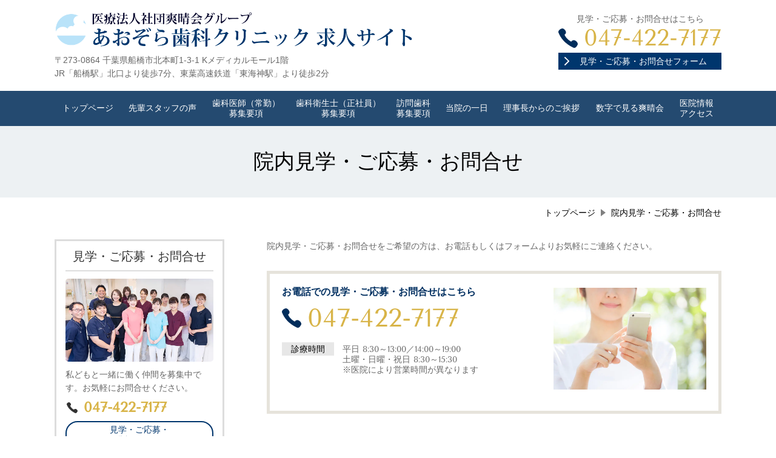

--- FILE ---
content_type: text/html; charset=utf-8
request_url: https://recruit-souseikai.com/entry
body_size: 65669
content:
<!DOCTYPE html> <?ra-page image-convert="no" g="SP" ?> <html lang="ja" prefix="og: http://ogp.me/ns#" class=""> <head> <meta charset="UTF-8"/> <meta name="description" content="あおぞら歯科クリニックの院内見学・ご応募・お問合せはこちらからどうぞ。"/> <meta property="og:site_name" content="医療法人社団爽晴会　求人サイト（千葉県）"/> <meta property="og:type" content="article"/> <meta property="og:url" content="https://recruit-souseikai.com/entry"/> <link rel="canonical" href="https://recruit-souseikai.com/entry"/> <meta name="disparea" content="vga"/> <meta name="format-detection" content="telephone=no"/> <meta name="SKYPE_TOOLBAR" content="SKYPE_TOOLBAR_PARSER_COMPATIBLE"/> <title>院内見学・ご応募・お問合せ - あおぞら歯科クリニック（千葉県）</title> <link rel="stylesheet" type="text/css" href="/_master/acre/themes/031A-L25/pc/theme.css?1717564830"/> <link rel="stylesheet" type="text/css" href="/_custom-pc.css?1717564830"/> <style>
.mod-sp-backto a{
width: 13vw;
height: 13vw;
bottom: 1vw;
}
.mod-sp-head-bar-name {
background: url(/_p/acre/27482/images/pc/80366e40.png) no-repeat center center;
background-size: 75vw !important;
}
.mod-sp-head-bar .mod-sp-head-bar-inner .mod-sp-head-bar-tel,
.mod-sp-head-bar-name p {
display: none;
}
</style> <script src="https://cdnjs.cloudflare.com/ajax/libs/jquery/3.6.0/jquery.min.js"></script><script>
$(window).on('load', function() {
$('.mod-sp-head-bar-name').click(function() {
location.href = '/';
});
});
</script> <script async src="https://www.googletagmanager.com/gtag/js?id=G-RXVK7BXM4N"></script> <script>
  window.dataLayer = window.dataLayer || [];
  function gtag(){dataLayer.push(arguments);}
  gtag('js', new Date());

  gtag('config', 'G-RXVK7BXM4N');
</script> <noscript> <link rel="stylesheet" href="/cms_v2/_master/acre/common/css/noscript.css"> </noscript> </head> <body class="mod-body"> <div class="area-all"> <a id="top"></a> <header class="area-header" data-cms-parts-group=""> <div class="area-header-inner"> </div> <div class="area-header-inner2"> <div> <div class="t0-b-headerCombiCustom-9-bPlacer"> <header class="t0-b-headerCombiCustom-9"><span><span><span></span></span></span> <div class="t0-b-headerCombiCustom-9__bd"><div><span><span><span></span></span></span> <div class="t0-b-headerCombiCustom-9__col1"><span><span><span></span></span></span> <div class="ex-topSpacingTweak-up-1s"> <div class="t0-b-headerUnit-siteName2-bPlacer"> <div class="t0-b-headerUnit-siteName2 t0-b-headerUnit-siteName2--width-m"> <div class="t0-b-headerUnit-siteName2__bd"> <a href="/" target=""> <img src="/_p/acre/27482/images/pc/80366e40.png" alt="千葉県の歯科医師・歯科衛生士・歯科助手・受付求人サイト｜あおぞら歯科クリニック"> </a> </div> </div></div> </div> <div class="ex-topSpacingTweak-up-3s"> <div class="t0-b-headerUnit-text-bPlacer"> <div class="t0-b-headerUnit-text"> <p>〒273-0864 千葉県船橋市北本町1-3-1 Kメディカルモール1階<br/> JR「船橋駅」北口より徒歩7分、東葉高速鉄道「東海神駅」より徒歩2分</p> </div> </div> </div> </div> <div class="t0-b-headerCombiCustom-9__col3"><span><span><span></span></span></span> <div class="ex-topSpacingTweak-up-2s"> <div class="t0-b-headerUnit-text-bPlacer"> <div class="t0-b-headerUnit-text"> <p style="text-align:center">見学・ご応募・お問合せはこちら</p> </div> </div> </div> <div class="ex-topSpacingTweak-up-2s"> <div class="t0-b-headerUnit-contact-tel-bPlacer"><div class="t0-b-headerUnit-contact-tel t0-b-headerUnit-contact-tel--size-3"> <div class="t0-b-headerUnit-contact-tel__bd"><span class="t0-b-headerUnit-contact-tel__tel"></span><span class="">047-422-7177</span> </div><span></span> </div></div> </div> <div class="ex-topSpacingTweak-up-3s"> <div class="t0-b-headerUnit-contact-navB5-bPlacer"> <div class="t0-b-headerUnit-contact-navB5"> <a href="/entry" target=""> <div class="t0-b-headerUnit-contact-navB5__inner"> <span><span><span></span></span></span> <div>見学・ご応募・お問合せフォーム</div> </div> </a> </div> </div> </div> </div> </div></div> </header> </div> </div> <div> <div class="t0-b-headerMenu13-bPlacer"> <div class="t0-b-headerMenu13 t0-b-headerMenu13--fixDisplay"> <span><span><span></span></span></span> <input type="checkbox" id="t0-b-headerMenu13__panel" class="on-off"> <label for="t0-b-headerMenu13__panel">MENU</label> <div> <span><span><span></span></span></span> <ul> <li class="t0-b-headerMenu__item "> <span><span><span><span></span></span></span></span> <a href="/" target=""> <div> <span>トップページ</span> </div> </a> </li> <li class="t0-b-headerMenu__item "> <span><span><span><span></span></span></span></span> <a href="/voice" target=""> <div> <span>先輩スタッフの声</span> </div> </a> </li> <li class="t0-b-headerMenu__item "> <span><span><span><span></span></span></span></span> <a href="/dr_full" target=""> <div> <span>歯科医師（常勤）<br>募集要項 </span> </div> </a> </li> <li class="t0-b-headerMenu__item "> <span><span><span><span></span></span></span></span> <a href="/dh_full" target=""> <div> <span>歯科衛生士（正社員）<br>募集要項</span> </div> </a> </li> <li class="t0-b-headerMenu__item "> <span><span><span><span></span></span></span></span> <a href="/requirements" target=""> <div> <span>訪問歯科<br>募集要項</span> </div> </a> </li> <li class="t0-b-headerMenu__item "> <span><span><span><span></span></span></span></span> <a href="/work_flow" target=""> <div> <span>当院の一日</span> </div> </a> </li> <li class="t0-b-headerMenu__item "> <span><span><span><span></span></span></span></span> <a href="/author" target=""> <div> <span>理事長からのご挨拶</span> </div> </a> </li> <li class="t0-b-headerMenu__item "> <span><span><span><span></span></span></span></span> <a href="/data" target=""> <div> <span>数字で見る爽晴会</span> </div> </a> </li> <li class="t0-b-headerMenu__item "> <span><span><span><span></span></span></span></span> <a href="/access" target=""> <div> <span>医院情報<br>アクセス</span> </div> </a> </li> </ul> </div> </div> </div> </div> </div> <div class="area-header-inner3"> <div> <div class="t0-b-lv1H-pageH5-bPlacer"> <div class="t0-b-lv1H-pageH5"><div><span><span><span></span></span></span> <h1 class="t0-b-lv1H-pageH5__main t0-b-lv1H-pageH5--align-c">院内見学・ご応募・お問合せ</h1> </div></div> </div> </div> </div> <div class="area-header-inner4"> <div class="mod-part-topicpath"> <div class="b-breadcrumbs-bPlacer"> <div class="b-breadcrumbs b-breadcrumbs--inHeader b-breadcrumbs--align-"><div><div itemscope itemtype="http://schema.org/BreadcrumbList"> <span class="b-breadcrumbs__item" itemprop="itemListElement" itemscope itemtype="http://schema.org/ListItem"><a href="https://recruit-souseikai.com/" itemprop="item"><span itemprop="name">トップページ</span></a><meta itemprop="position" content="1"/></span><span class="b-breadcrumbs__item" itemprop="itemListElement" itemscope itemtype="http://schema.org/ListItem"><a href="https://recruit-souseikai.com/entry" itemprop="item"><em><span itemprop="name">院内見学・ご応募・お問合せ</span></em></a><meta itemprop="position" content="2"/></span> </div></div></div> </div> </div> </div> <div class="area-header-inner5"> </div> </header> <div class="area-container"> <div class="area-main" data-cms-parts-group=""> <div class="area-main-inner"> </div> <div class="area-main-inner2"> <div class="ex-leftSpacingTweak-"> <div class="t0-b-wysiwyg-bPlacer"> <div class="t0-b-wysiwyg" data-height-part=""> <p>院内見学・ご応募・お問合せをご希望の方は、お電話もしくはフォームよりお気軽にご連絡ください。</p> </div> </div> </div> <div class="t0-b-frameOuter9-bPlacer"> <div class="t0-b-frameOuter9"> <div class="t0-b-frameOuter9__frame"> <span><span><span></span></span></span> <div class="t0-b-frameOuter9__tp"></div> <div class="t0-b-frameOuter9__bd"> <span><span><span></span></span></span> <div class="t0-b-frame1col t0-b-mediaCols t0-b-mediaCols--colW-m t0-b-mediaCols--imgR ex-imageFloat ex-spLayout__vertical"> <div class="t0-b-frameOuter9__row t0-b-frame1col__row t0-b-frame1col__colBasis" data-switchable-key="contents.4.switchable"> <div class="t0-b-mediaCols__div"> <div class="t0-b-mediaCols__img"><div> <div class="t0-b-media-bPlacer"> <div class="t0-b-media" data-height-part=""> <div class="t0-b-media__media"> <span></span> <img src="/_p/acre/27482/images/pc/4a061657.jpg"> </div> </div> </div> </div> </div> <div class="t0-b-mediaCols__col"><div> <div class="t0-b-lv5H-subH-bPlacer"> <div class="t0-b-lv5H-subH t0-b-lv5H-subH--align-l t0-b-lv5H-subH--size-2" data-height-part=""> <h5>お電話での見学・ご応募・お問合せはこちら</h5> </div> </div> </div> <div class="ex-topSpacingTweak-up-1s"> <div class="t0-b-iconText-tel-bPlacer"> <div class="t0-b-iconText-tel t0-b-iconText-tel--size-4 t0-b-iconText-tel--align-" data-height-part=""> <div class="t0-b-iconText-tel__wrap"> <div> <div class="t0-b-iconText-tel__bd"><span class="t0-b-iconText-tel__icon t0-b-iconText-tel__tel"></span><span>047-422-7177</span> </div><span></span> </div> </div> </div> </div> </div> <div class="ex-topSpacingTweak-up-2s"> <div class="t0-b-labeledList2-bPlacer"> <div class="t0-b-labeledList2" data-height-part=""> <table><tr><th><span><span><span></span></span></span> <div>診療時間</div> </th> <td> <div><div>平日 8:30～13:00／14:00～19:00<br/>土曜・日曜・祝日 8:30～15:30</div> <div>※医院により営業時間が異なります</div> </div> </td></tr></table> </div> </div> </div> </div> </div> </div> </div> </div> </div> </div> </div> <div class="t0-b-frameOuter0-bPlacer"> <div class="t0-b-frameOuter0"> <div class="t0-b-frameOuter0__frame"> <span><span><span></span></span></span> <div class="t0-b-frameOuter0__hd t0-b-frameOuter0__hd--align- t0-b-frameOuter0__hd--size-2" data-switchable-key="contents.1.switchable"> <span><span><span></span></span></span> <div class="t0-b-frameOuter0__hd-inner"> <div class="t0-b-frameOuter0__hd-h"> <h2>見学・ご応募・お問合せフォーム</h2> </div> </div> </div> <div class="t0-b-frameOuter0__bd"> <span><span><span></span></span></span> <div class="t0-b-frame1col t0-b-mediaCols t0-b-mediaCols--colW-m t0-b-mediaCols--imgR ex-imageFloat ex-spLayout__vertical"> <div class="t0-b-frameOuter0__row t0-b-frame1col__row t0-b-frame1col__colBasis" data-switchable-key="contents.4.switchable"> <div class="t0-b-frame1col__head"><div class="ex-leftSpacingTweak-"> <div class="t0-b-wysiwyg-bPlacer"> <div class="t0-b-wysiwyg" data-height-part=""> <p>以下のフォームに必要事項をご記入の上、「送信する」ボタンをクリックしてください。</p> </div> </div> </div> </div> <div class="t0-b-mediaCols__div"> <div class="t0-b-mediaCols__col"><div> <form action="/_form/forms/102772/form_records" method="POST" data-confirm-preview="false"> <div class="ex-topSpacingTweak-"> <div class="t0-b-formTable-bPlacer"> <input type="hidden" name="form_record[order]" value="1,15,18,3,16,4,17,9,8,11,14"> <div class="t0-b-formTable"> <table> <colgroup> <col/> </colgroup> <tr> <th> <div> <input type="hidden" value="内容" name="form_record[102772_1_label]"> <label for="form_record[102772_1]">内容</label> <span class="t0-b-formTable__requiredLabel"><span>必須</span></span> </div> </th> <td> <div class="t0-b-formTable__radioList"> <ul> <li> <input type="radio" value="求人応募" name="form_record[102772_1]" id="form_record[102772_1_1]"> <label for="form_record[102772_1_1]">求人応募</label> </li> <li> <input type="radio" value="見学希望" name="form_record[102772_1]" id="form_record[102772_1_2]"> <label for="form_record[102772_1_2]">見学希望</label> </li> <li> <input type="radio" value="お問合せ" name="form_record[102772_1]" id="form_record[102772_1_3]"> <label for="form_record[102772_1_3]">お問合せ</label> </li> </ul> </div> </td> </tr> <tr> <th> <div> <input type="hidden" value="希望職種" name="form_record[102772_15_label]"> <label for="form_record[102772_15]">希望職種</label> <span class="t0-b-formTable__requiredLabel"><span>必須</span></span> </div> </th> <td> <div class="t0-b-formTable__radioList t0-b-formTable__radioList--align-vertical"> <ul> <li> <input type="radio" value="歯科医師" name="form_record[102772_15]" id="form_record[102772_15_1]"> <label for="form_record[102772_15_1]">歯科医師</label> </li> <li> <input type="radio" value="歯科衛生士" name="form_record[102772_15]" id="form_record[102772_15_2]"> <label for="form_record[102772_15_2]">歯科衛生士</label> </li> <li> <input type="radio" value="歯科助手・受付" name="form_record[102772_15]" id="form_record[102772_15_3]"> <label for="form_record[102772_15_3]">歯科助手・受付</label> </li> <li> <input type="radio" value="訪問歯科医師" name="form_record[102772_15]" id="form_record[102772_15_4]"> <label for="form_record[102772_15_4]">訪問歯科医師</label> </li> <li> <input type="radio" value="訪問歯科衛生士" name="form_record[102772_15]" id="form_record[102772_15_5]"> <label for="form_record[102772_15_5]">訪問歯科衛生士</label> </li> </ul> </div> </td> </tr> <tr> <th> <div> <input type="hidden" value="希望医院" name="form_record[102772_18_label]"> <label for="form_record[102772_18]">希望医院</label> <span class="t0-b-formTable__requiredLabel"><span>必須</span></span> </div> </th> <td> <div class="t0-b-formTable__radioList t0-b-formTable__radioList--align-vertical"> <ul> <li> <input type="radio" value="あおぞら歯科クリニック 船橋本院" name="form_record[102772_18]" id="form_record[102772_18_1]"> <label for="form_record[102772_18_1]">あおぞら歯科クリニック 船橋本院</label> </li> <li> <input type="radio" value="あおぞら歯科クリニック 鎌ヶ谷院" name="form_record[102772_18]" id="form_record[102772_18_2]"> <label for="form_record[102772_18_2]">あおぞら歯科クリニック 鎌ヶ谷院</label> </li> <li> <input type="radio" value="あおぞら歯科クリニック 新船橋院（新館）" name="form_record[102772_18]" id="form_record[102772_18_3]"> <label for="form_record[102772_18_3]">あおぞら歯科クリニック 新船橋院（新館）</label> </li> <li> <input type="radio" value="なないろ歯科クリニック" name="form_record[102772_18]" id="form_record[102772_18_4]"> <label for="form_record[102772_18_4]">なないろ歯科クリニック</label> </li> <li> <input type="radio" value="あおぞら歯科クリニック 下総中山院" name="form_record[102772_18]" id="form_record[102772_18_5]"> <label for="form_record[102772_18_5]">あおぞら歯科クリニック 下総中山院</label> </li> </ul> </div> </td> </tr> <tr> <th> <div> <input type="hidden" value="お名前" name="form_record[102772_3_label]"> <label for="form_record[102772_3]">お名前</label> <span class="t0-b-formTable__requiredLabel"><span>必須</span></span> </div> </th> <td> <input type="text" class="t0-b-formTable__textInput" id="form_record[102772_3]" name="form_record[102772_3]"> <p class="t0-b-formTable__td-caption">（例：山田太郎）</p> </td> </tr> <tr> <th> <div> <input type="hidden" value="性別" name="form_record[102772_16_label]"> <label for="form_record[102772_16]">性別</label> <span class="t0-b-formTable__requiredLabel"><span>必須</span></span> </div> </th> <td> <div class="t0-b-formTable__radioList"> <ul> <li> <input type="radio" value="男性" name="form_record[102772_16]" id="form_record[102772_16_1]"> <label for="form_record[102772_16_1]">男性</label> </li> <li> <input type="radio" value="女性" name="form_record[102772_16]" id="form_record[102772_16_2]"> <label for="form_record[102772_16_2]">女性</label> </li> </ul> </div> </td> </tr> <tr> <th> <div> <input type="hidden" value="年齢" name="form_record[102772_4_label]"> <label for="form_record[102772_4]">年齢</label> <span class="t0-b-formTable__requiredLabel"><span>必須</span></span> </div> </th> <td> <input type="text" class="t0-b-formTable__textInput" id="form_record[102772_4]" name="form_record[102772_4]"> <p class="t0-b-formTable__td-caption">（例：26歳）</p> </td> </tr> <tr> <th> <div> <input type="hidden" value="ご希望の連絡方法" name="form_record[102772_17_label]"> <label for="form_record[102772_17]">ご希望の連絡方法</label> <span class="t0-b-formTable__notRequiredLabel"><span>任意</span></span> </div> </th> <td> <div class="t0-b-formTable__radioList"> <ul> <li> <input type="radio" value="お電話" name="form_record[102772_17]" id="form_record[102772_17_1]"> <label for="form_record[102772_17_1]">お電話</label> </li> <li> <input type="radio" value="メール" name="form_record[102772_17]" id="form_record[102772_17_2]"> <label for="form_record[102772_17_2]">メール</label> </li> </ul> </div> </td> </tr> <tr> <th> <div> <input type="hidden" value="メールアドレス" name="form_record[102772_9_label]"> <label for="form_record[102772_9]">メールアドレス</label> <span class="t0-b-formTable__requiredLabel"><span>必須</span></span> </div> </th> <td> <input type="text" class="t0-b-formTable__email" id="form_record[102772_9]" name="form_record[102772_9]"> <p class="t0-b-formTable__td-caption">（例：example@example.com）</p> </td> </tr> <tr> <th> <div> <input type="hidden" value="電話番号" name="form_record[102772_8_label]"> <label for="form_record[102772_8]">電話番号</label> <span class="t0-b-formTable__requiredLabel"><span>必須</span></span> </div> </th> <td> <input type="text" class="t0-b-formTable__textInput" id="form_record[102772_8]" name="form_record[102772_8]"> <p class="t0-b-formTable__td-caption">（例：03-0000-0000）</p> </td> </tr> <tr> <th> <div> <input type="hidden" value="ご住所" name="form_record[102772_11_label]"> <label for="form_record[102772_11]">ご住所</label> <span class="t0-b-formTable__notRequiredLabel"><span>任意</span></span> </div> </th> <td> <input type="text" class="t0-b-formTable__textInput" id="form_record[102772_11]" name="form_record[102772_11]"> <p class="t0-b-formTable__td-caption">（例：○○県○○市○○町1-2-3）</p> </td> </tr> <tr> <th> <div> <input type="hidden" value="その他ご希望等ありましたらご自由にご記入ください" name="form_record[102772_14_label]"> <label for="form_record[102772_14]">その他ご希望等ありましたらご自由にご記入ください</label> <span class="t0-b-formTable__notRequiredLabel"><span>任意</span></span> </div> </th> <td> <textarea class="t0-b-formTable__textarea" id="form_record[102772_14]" name="form_record[102772_14]"></textarea> </td> </tr> </table> <div class="t0-b-formTable__buttons mod-form-submit-button"> <div class="t0-b-formTable__button-confirm"> <input type="submit" value="送信内容を確認する"> </div> <p>テキストを入力してください</p> </div> <div class="t0-b-formTable__buttons mod-form-confirm-button"> <div class="t0-b-formTable__button-edit"> <input class="mod-form-edit" type="button" value="編集する"> </div> <div class="t0-b-formTable__button-send"> <input type="submit" value="送信する"> </div> <p>※次の画面が出るまで、４〜５秒かかりますので、<br>続けて２回押さないようにお願いいたします。</p> </div> </div> </div> </div> </form> </div> </div> </div> </div> <div class="t0-b-frameOuter0__row t0-b-frame1col__row t0-b-frame1col__colBasis" data-switchable-key="contents.8.switchable"> <div class="t0-b-mediaCols__div"> <div class="t0-b-mediaCols__col"></div> </div> </div> </div> </div> </div> </div> </div> </div> <div class="area-main-inner3"> <div class="ex-topSpacingTweak-down-6s" data-part-type="fullWidth"> <div> <div class="t0-b-fullWidthFrame10"> <span><span><span></span></span></span> <div class="t0-b-fullWidthFrame10__hd outerHtml"><div class="ex-leftSpacingTweak-"> <div class="t0-b-lv2H7-bPlacer"> <div class="t0-b-lv2H7 t0-b-lv2H7--align- t0-b-lv2H7--size-1" data-height-part=""> <span><span><span></span></span></span> <div> <div class="t0-b-lv2H7__iconPlacer"> <span class="t0-b-lv2H7__icon"></span> </div> <h2>医療法人社団爽晴会について</h2> </div> </div> </div> </div> </div> <div class="t0-b-fullWidthFrame10__bd"> <span><span><span></span></span></span> <div class="t0-b-grid3Cols t0-b-grid3Cols--colSpacing-m"> <div> <div class="t0-b-grid3Cols__bd t0-b-mediaCols t0-b-mediaCols--colW-m t0-b-mediaCols--imgR ex-imageFloat ex-spLayout__vertical" data-auto-height> <div class="t0-b-grid3Cols__box" data-height-group="1"> <div> <div class="t0-b-grid3Cols__box-row t0-b-mediaCols__div"> <div class="t0-b-mediaCols__col outerHtml"><div> <div class="t0-b-lv4H-bPlacer"> <div class="t0-b-lv4H t0-b-lv4H--align- t0-b-lv4H--size-2" data-height-part=""><span><span><span></span></span></span> <div class="t0-b-lv4H__box"> <a href="/author" target=""> <div class="t0-b-lv4H__bd"><span><span><span></span></span></span> <h4>理事長プロフィール</h4> </div> </a> </div> </div> </div> </div> <div class="ex-topSpacingTweak-up-1s"> <div class="t0-b-media-bPlacer"> <div class="t0-b-media" data-height-part=""> <div class="t0-b-media__media"> <span></span> <a href="/author"> <img src="/_p/acre/27482/images/pc/c56f67b5.jpg"> </a> </div> </div> </div> </div> <div class="ex-leftSpacingTweak-"> <div class="t0-b-wysiwyg-bPlacer"> <div class="t0-b-wysiwyg" data-height-part=""> <p>理事長の経歴やプロフィールのほか、診療理念やスタッフへの思いなど、求職者の方に向けたメッセージをお伝えします。</p> </div> </div> </div> <div> <div class="t0-b-navItem-bPlacer"> <div class="t0-b-navItem t0-b-navItem--size-3 t0-b-navItem--width- t0-b-navItem--align-c" data-height-part=""> <a href="/author" target=""> <div class="t0-b-navItem__inner"> <span></span> <div>詳細はこちら</div> </div> </a> </div> </div> </div> </div> </div> </div> </div> <div class="t0-b-grid3Cols__box" data-height-group="1"> <div> <div class="t0-b-grid3Cols__box-row t0-b-mediaCols__div"> <div class="t0-b-mediaCols__col outerHtml"><div> <div class="t0-b-lv4H-bPlacer"> <div class="t0-b-lv4H t0-b-lv4H--align- t0-b-lv4H--size-2" data-height-part=""><span><span><span></span></span></span> <div class="t0-b-lv4H__box"> <a href="/work_flow" target=""> <div class="t0-b-lv4H__bd"><span><span><span></span></span></span> <h4>当院の一日</h4> </div> </a> </div> </div> </div> </div> <div class="ex-topSpacingTweak-up-1s"> <div class="t0-b-media-bPlacer"> <div class="t0-b-media" data-height-part=""> <div class="t0-b-media__media"> <span></span> <a href="/work_flow"> <img src="/_p/acre/27482/images/pc/c79fe26e.jpg"> </a> </div> </div> </div> </div> <div class="ex-leftSpacingTweak-"> <div class="t0-b-wysiwyg-bPlacer"> <div class="t0-b-wysiwyg" data-height-part=""> <p>当グループのクリニックでの、1日の一般的なスケジュールをご紹介します。実際に働く自分の姿をイメージしてみてください。</p> </div> </div> </div> <div> <div class="t0-b-navItem-bPlacer"> <div class="t0-b-navItem t0-b-navItem--size-3 t0-b-navItem--width- t0-b-navItem--align-c" data-height-part=""> <a href="/work_flow" target=""> <div class="t0-b-navItem__inner"> <span></span> <div>詳細はこちら</div> </div> </a> </div> </div> </div> </div> </div> </div> </div> <div class="t0-b-grid3Cols__box" data-height-group="1"> <div> <div class="t0-b-grid3Cols__box-row t0-b-mediaCols__div"> <div class="t0-b-mediaCols__col outerHtml"><div> <div class="t0-b-lv4H-bPlacer"> <div class="t0-b-lv4H t0-b-lv4H--align- t0-b-lv4H--size-2" data-height-part=""><span><span><span></span></span></span> <div class="t0-b-lv4H__box"> <a href="/voice" target=""> <div class="t0-b-lv4H__bd"><span><span><span></span></span></span> <h4>先輩スタッフの声</h4> </div> </a> </div> </div> </div> </div> <div class="ex-topSpacingTweak-up-1s"> <div class="t0-b-media-bPlacer"> <div class="t0-b-media" data-height-part=""> <div class="t0-b-media__media"> <span></span> <a href="/voice"> <img src="/_p/acre/27482/images/pc/f773ae00.jpg"> </a> </div> </div> </div> </div> <div class="ex-leftSpacingTweak-"> <div class="t0-b-wysiwyg-bPlacer"> <div class="t0-b-wysiwyg" data-height-part=""> <p>いつも一緒に頑張ってくれているスタッフに、職場の雰囲気や具体的な働き方などを聞いてみました。ぜひ参考にしてください。</p> </div> </div> </div> <div> <div class="t0-b-navItem-bPlacer"> <div class="t0-b-navItem t0-b-navItem--size-3 t0-b-navItem--width- t0-b-navItem--align-c" data-height-part=""> <a href="/voice" target=""> <div class="t0-b-navItem__inner"> <span></span> <div>詳細はこちら</div> </div> </a> </div> </div> </div> </div> </div> </div> </div> <div class="t0-b-grid3Cols__box" data-height-group="1"> </div> <div class="t0-b-grid3Cols__box" data-height-group="1"> </div> <div class="t0-b-grid3Cols__box" data-height-group="1"> </div> <div class="t0-b-grid3Cols__box" data-height-group="1"> </div> <div class="t0-b-grid3Cols__box" data-height-group="1"> </div> <div class="t0-b-grid3Cols__box" data-height-group="1"> </div> </div> </div> </div> </div> </div> </div> </div> <div data-part-type="fullWidth"> <div> <div class="t0-b-fullWidthFrame10"> <span><span><span></span></span></span> <div class="t0-b-fullWidthFrame10__bd"> <span><span><span></span></span></span> <div class="t0-b-grid3Cols t0-b-grid3Cols--colSpacing-m"> <div> <div class="t0-b-grid3Cols__bd t0-b-mediaCols t0-b-mediaCols--colW-m t0-b-mediaCols--imgR ex-imageFloat ex-spLayout__vertical" data-auto-height> <div class="t0-b-grid3Cols__box" data-height-group="1"> <div> <div class="t0-b-grid3Cols__box-row t0-b-mediaCols__div"> <div class="t0-b-mediaCols__col outerHtml"><div> <div class="t0-b-lv4H-bPlacer"> <div class="t0-b-lv4H t0-b-lv4H--align- t0-b-lv4H--size-2" data-height-part=""><span><span><span></span></span></span> <div class="t0-b-lv4H__box"> <a href="/dr_career" target=""> <div class="t0-b-lv4H__bd"><span><span><span></span></span></span> <h4>歯科医師<br/> キャリアプラン</h4> </div> </a> </div> </div> </div> </div> <div class="ex-topSpacingTweak-up-1s"> <div class="t0-b-media-bPlacer"> <div class="t0-b-media" data-height-part=""> <div class="t0-b-media__media"> <span></span> <a href="/author"> <img src="/_p/acre/27482/images/pc/a2b359e3.jpg"> </a> </div> </div> </div> </div> <div class="ex-leftSpacingTweak-"> <div class="t0-b-wysiwyg-bPlacer"> <div class="t0-b-wysiwyg" data-height-part=""> <p>「診療・教育・経営」について学び、歯科医師としてキャリアアップできる教育カリキュラムについてご説明します。</p> </div> </div> </div> <div> <div class="t0-b-navItem-bPlacer"> <div class="t0-b-navItem t0-b-navItem--size-3 t0-b-navItem--width- t0-b-navItem--align-c" data-height-part=""> <a href="/dr_career" target=""> <div class="t0-b-navItem__inner"> <span></span> <div>詳細はこちら</div> </div> </a> </div> </div> </div> </div> </div> </div> </div> <div class="t0-b-grid3Cols__box" data-height-group="1"> <div> <div class="t0-b-grid3Cols__box-row t0-b-mediaCols__div"> <div class="t0-b-mediaCols__col outerHtml"><div> <div class="t0-b-lv4H-bPlacer"> <div class="t0-b-lv4H t0-b-lv4H--align- t0-b-lv4H--size-2" data-height-part=""><span><span><span></span></span></span> <div class="t0-b-lv4H__box"> <a href="/dh_career" target=""> <div class="t0-b-lv4H__bd"><span><span><span></span></span></span> <h4>歯科衛生士<br/> キャリアプラン</h4> </div> </a> </div> </div> </div> </div> <div class="ex-topSpacingTweak-up-1s"> <div class="t0-b-media-bPlacer"> <div class="t0-b-media" data-height-part=""> <div class="t0-b-media__media"> <span></span> <a href="/dh_career"> <img src="/_p/acre/27482/images/pc/6cd98f60.jpg"> </a> </div> </div> </div> </div> <div class="ex-leftSpacingTweak-"> <div class="t0-b-wysiwyg-bPlacer"> <div class="t0-b-wysiwyg" data-height-part=""> <p>新卒、経験の浅い歯科衛生士の方に向けた教育プログラムをご用意。業務を着実にマスターできる内容についてご紹介します。</p> </div> </div> </div> <div> <div class="t0-b-navItem-bPlacer"> <div class="t0-b-navItem t0-b-navItem--size-3 t0-b-navItem--width- t0-b-navItem--align-c" data-height-part=""> <a href="/dh_career" target=""> <div class="t0-b-navItem__inner"> <span></span> <div>詳細はこちら</div> </div> </a> </div> </div> </div> </div> </div> </div> </div> <div class="t0-b-grid3Cols__box" data-height-group="1"> <div> <div class="t0-b-grid3Cols__box-row t0-b-mediaCols__div"> <div class="t0-b-mediaCols__col outerHtml"><div> <div class="t0-b-lv4H-bPlacer"> <div class="t0-b-lv4H t0-b-lv4H--align- t0-b-lv4H--size-2" data-height-part=""><span><span><span></span></span></span> <div class="t0-b-lv4H__box"> <a href="/data" target=""> <div class="t0-b-lv4H__bd"><span><span><span></span></span></span> <h4>数字で見る<br/> <span style="font-size:18.004px">医療法人社団爽晴会</span></h4> </div> </a> </div> </div> </div> </div> <div class="ex-topSpacingTweak-up-1s"> <div class="t0-b-media-bPlacer"> <div class="t0-b-media" data-height-part=""> <div class="t0-b-media__media"> <span></span> <a href="/data"> <img src="/_p/acre/27482/images/pc/4851f829.jpg"> </a> </div> </div> </div> </div> <div class="ex-leftSpacingTweak-"> <div class="t0-b-wysiwyg-bPlacer"> <div class="t0-b-wysiwyg" data-height-part=""> <p>医療法人社団爽晴会グループの特徴を数字でわかりやすく解説いたします。当法人に興味を持ってくださった方の参考になれば幸いです。</p> </div> </div> </div> <div> <div class="t0-b-navItem-bPlacer"> <div class="t0-b-navItem t0-b-navItem--size-3 t0-b-navItem--width- t0-b-navItem--align-c" data-height-part=""> <a href="/data" target=""> <div class="t0-b-navItem__inner"> <span></span> <div>詳細はこちら</div> </div> </a> </div> </div> </div> </div> </div> </div> </div> <div class="t0-b-grid3Cols__box" data-height-group="1"> </div> <div class="t0-b-grid3Cols__box" data-height-group="1"> </div> <div class="t0-b-grid3Cols__box" data-height-group="1"> </div> <div class="t0-b-grid3Cols__box" data-height-group="1"> </div> <div class="t0-b-grid3Cols__box" data-height-group="1"> </div> <div class="t0-b-grid3Cols__box" data-height-group="1"> </div> </div> </div> </div> </div> </div> </div> </div> <div class="t0-b-frameOuter0-bPlacer"> <div class="t0-b-frameOuter0"> <div class="t0-b-frameOuter0__upper outerHtml"><div> <div class="t0-b-lv4H-bPlacer"> <div class="t0-b-lv4H t0-b-lv4H--align- t0-b-lv4H--size-3" data-height-part=""><span><span><span></span></span></span> <div class="t0-b-lv4H__box"> <div class="t0-b-lv4H__bd"><span><span><span></span></span></span> <h4>募集要項</h4> </div> </div> </div> </div> </div> <div class="ex-leftSpacingTweak- ex-topSpacingTweak-up-1s"> <div class="t0-b-wysiwyg-bPlacer"> <div class="t0-b-wysiwyg" data-height-part=""> <p><span style="font-size:16.002px">募集要項は以下よりご覧ください。</span></p> </div> </div> </div> </div> <div class="t0-b-frameOuter0__frame"> <span><span><span></span></span></span> <div class="t0-b-frameOuter0__tp"></div> <div class="t0-b-frameOuter0__bd"> <span><span><span></span></span></span> <div class="t0-b-frame2col t0-b-mediaCols t0-b-mediaCols--colW-m t0-b-mediaCols--imgR ex-imageFloat ex-spLayout__vertical"> <div class="t0-b-frameOuter0__row" data-switchable-key="contents.4.switchable"> <div class="t0-b-frame2col__row" data-auto-height> <div class="t0-b-frame2col__box-l"> <div class="t0-b-frame2col__colBasis" data-switchable-key="contents.6.switchable" data-height-group="1"> <div class="t0-b-mediaCols__div"> <div class="t0-b-mediaCols__col"><div class="ex-topSpacingTweak-up-3s"> <div class="t0-b-media2-bPlacer"> <div class="t0-b-media2" data-height-part=""> <div class="t0-b-media2__media"> <span></span> <img src="/_p/acre/27482/images/pc/454d784a.jpg"> </div> </div> </div> </div> <div class="ex-topSpacingTweak-up-6s"> <div class="t0-b-lv5H10-bPlacer"> <div class="t0-b-lv5H10 t0-b-lv5H10--align- t0-b-lv5H10--size-2" data-height-part=""> <div class="t0-b-lv5H10__main"> <div class="t0-b-lv5H10__bd"> <div class="t0-b-lv5H10__iconPlacer"><span class="t0-b-lv5H10__icon"></span></div> <h5>外来担当</h5> </div> </div> </div> </div> </div> <div class="ex-topSpacingTweak-down-2s"> <div class="t0-b-navItem-bPlacer"> <div class="t0-b-navItem t0-b-navItem--size-3 t0-b-navItem--width- t0-b-navItem--align-" data-height-part=""> <a href="/dr_full" target=""> <div class="t0-b-navItem__inner"> <span></span> <div>歯科医師（常勤）の募集要項</div> </div> </a> </div> </div> </div> <div class="ex-topSpacingTweak-up-1s"> <div class="t0-b-navItem-bPlacer"> <div class="t0-b-navItem t0-b-navItem--size-3 t0-b-navItem--width- t0-b-navItem--align-" data-height-part=""> <a href="/dr_part" target=""> <div class="t0-b-navItem__inner"> <span></span> <div>歯科医師（非常勤）の募集要項</div> </div> </a> </div> </div> </div> <div class="ex-topSpacingTweak-up-1s"> <div class="t0-b-navItem-bPlacer"> <div class="t0-b-navItem t0-b-navItem--size-3 t0-b-navItem--width- t0-b-navItem--align-" data-height-part=""> <a href="/dh_full" target=""> <div class="t0-b-navItem__inner"> <span></span> <div>歯科衛生士（正社員）の募集要項</div> </div> </a> </div> </div> </div> <div class="ex-topSpacingTweak-up-1s"> <div class="t0-b-navItem-bPlacer"> <div class="t0-b-navItem t0-b-navItem--size-3 t0-b-navItem--width- t0-b-navItem--align-" data-height-part=""> <a href="/dh_part" target=""> <div class="t0-b-navItem__inner"> <span></span> <div>歯科衛生士（パート）の募集要項</div> </div> </a> </div> </div> </div> <div class="ex-topSpacingTweak-up-1s"> <div class="t0-b-navItem-bPlacer"> <div class="t0-b-navItem t0-b-navItem--size-3 t0-b-navItem--width- t0-b-navItem--align-" data-height-part=""> <a href="/da_full" target=""> <div class="t0-b-navItem__inner"> <span></span> <div>歯科助手・受付（正社員）の募集要項</div> </div> </a> </div> </div> </div> <div class="ex-topSpacingTweak-up-1s"> <div class="t0-b-navItem-bPlacer"> <div class="t0-b-navItem t0-b-navItem--size-3 t0-b-navItem--width- t0-b-navItem--align-" data-height-part=""> <a href="/da_part" target=""> <div class="t0-b-navItem__inner"> <span></span> <div>歯科助手・受付（パート）の募集要項</div> </div> </a> </div> </div> </div> </div> </div> </div> </div> <div class="t0-b-frame2col__colSpacing-l" data-height-group="1"></div> <div class="t0-b-frame2col__box-l"> <div class="t0-b-frame2col__colBasis" data-switchable-key="contents.9.switchable" data-height-group="1"> <div class="t0-b-mediaCols__div"> <div class="t0-b-mediaCols__col"><div class="ex-topSpacingTweak-up-3s"> <div class="t0-b-media2-bPlacer"> <div class="t0-b-media2" data-height-part=""> <div class="t0-b-media2__media"> <span></span> <img src="/_p/acre/27482/images/pc/e0edd886.jpg"> </div> </div> </div> </div> <div class="ex-topSpacingTweak-up-6s"> <div class="t0-b-lv5H10-bPlacer"> <div class="t0-b-lv5H10 t0-b-lv5H10--align- t0-b-lv5H10--size-2" data-height-part=""> <div class="t0-b-lv5H10__main"> <div class="t0-b-lv5H10__bd"> <div class="t0-b-lv5H10__iconPlacer"><span class="t0-b-lv5H10__icon"></span></div> <h5>訪問歯科担当</h5> </div> </div> </div> </div> </div> <div class="ex-topSpacingTweak-down-2s"> <div class="t0-b-navItem-bPlacer"> <div class="t0-b-navItem t0-b-navItem--size-3 t0-b-navItem--width- t0-b-navItem--align-" data-height-part=""> <a href="/houmon_dr_full" target=""> <div class="t0-b-navItem__inner"> <span></span> <div>訪問歯科 歯科医師（常勤）の募集要項</div> </div> </a> </div> </div> </div> <div class="ex-topSpacingTweak-up-1s"> <div class="t0-b-navItem-bPlacer"> <div class="t0-b-navItem t0-b-navItem--size-3 t0-b-navItem--width- t0-b-navItem--align-" data-height-part=""> <a href="/houmon_dr_part" target=""> <div class="t0-b-navItem__inner"> <span></span> <div>訪問歯科 歯科医師（非常勤）の募集要項</div> </div> </a> </div> </div> </div> <div class="ex-topSpacingTweak-up-1s"> <div class="t0-b-navItem-bPlacer"> <div class="t0-b-navItem t0-b-navItem--size-3 t0-b-navItem--width- t0-b-navItem--align-" data-height-part=""> <a href="/houmon_dh_full" target=""> <div class="t0-b-navItem__inner"> <span></span> <div>訪問歯科 歯科衛生士（正社員）の募集要項</div> </div> </a> </div> </div> </div> <div class="ex-topSpacingTweak-up-1s"> <div class="t0-b-navItem-bPlacer"> <div class="t0-b-navItem t0-b-navItem--size-3 t0-b-navItem--width- t0-b-navItem--align-" data-height-part=""> <a href="/houmon_dh_part" target=""> <div class="t0-b-navItem__inner"> <span></span> <div>訪問歯科 歯科衛生士（パート）の募集要項</div> </div> </a> </div> </div> </div> </div> </div> </div> </div> </div> </div> </div> </div> </div> </div> </div> <div class="ex-topSpacingTweak-up-1s--g-fixDisplay"> <div class="t0-b-goToTop2-bPlacer--g-fixDisplay"> <div class="t0-b-goToTop2 t0-b-goToTop2--fixDisplay-scrollDown"> <a href="#top"> <div><p>TOP</p> </div> </a> </div> </div> </div> </div> <div class="area-main-inner4"> </div> </div> <div class="area-sub" data-cms-parts-group=""> <div class="area-sub-inner"> <div> <div class="t0-b-sideBox3-bPlacer"> <div class="t0-b-sideBox3"><span><span><span></span></span></span> <div class="t0-b-sideBox3__hd t0-b-sideBox3--align-"><span><span><span></span></span></span> <a href="/entry" target=""> <h4>見学・ご応募・お問合せ</h4> </a> </div> <div class="t0-b-sideBox3__bd"><span><span><span></span></span></span><div class="outerHtml"><div class="ex-topSpacingTweak-up-5s"> <div class="t0-b-sideBoxMedia2-bPlacer"> <div class="t0-b-sideBoxMedia2 t0-b-sideBoxMedia2--width-"> <div class="t0-b-sideBoxMedia2__main"><span><span><span></span></span></span> <a href="/entry" target=""> <img src="/_p/acre/27482/images/pc/fa44318f.jpg"> </a> </div> </div> </div> </div> <div> <div class="t0-b-sideBoxText-bPlacer"> <p class="t0-b-sideBoxText">私どもと一緒に働く仲間を募集中です。お気軽にお問合せください。</p> </div> </div> <div> <div class="t0-b-sideBoxIconText-tel-bPlacer"> <div class="t0-b-sideBoxIconText-tel"> <div> <div class="t0-b-sideBoxIconText-tel__bd"> <span class="t0-b-sideBoxIconText-tel__icon t0-b-sideBoxIconText-tel__tel"></span> <span class="">047-422-7177</span> </div> </div> </div> </div> </div> <div class="ex-topSpacingTweak-up-1s"> <div class="t0-b-sideNavBItem12-bPlacer"> <div class="t0-b-sideNavBItem12"> <a href="/entry" target=""> <div class="t0-b-sideNavBItem12__inner"> <span><span><span></span></span></span> <div>見学・ご応募・<br> お問合せフォーム</div> </div> </a> </div> </div> </div> </div></div> </div> </div> </div> <div> <div class="b-sideMenu4-bPlacer"> <div class="b-sideMenu4"><span><span><span></span></span></span> <input type="checkbox" id="b-sideMenu4__panel" class="on-off"> <label for="b-sideMenu4__panel">MENU</label> <div class="b-sideMenu4__bd"><span><span><span></span></span></span> <div class="b-sideMenu__list"><ul><li class="b-sideMenu__item " data-page="873113"><div class="b-sideMenu__item2"><span><span><span></span></span></span><div><a href="/"><span><span>トップページ</span></span></a></div></div></li><li class="b-sideMenu__item " data-page="873114"><div class="b-sideMenu__item2"><span><span><span></span></span></span><div><span><span>募集要項</span></span></div></div><div class="b-sideMenu__list"><ul><li class="b-sideMenu__item " data-page="873115"><div class="b-sideMenu__item2"><span><span><span></span></span></span><div><a href="/dr_full"><span><span>歯科医師（常勤）</span></span></a></div></div></li><li class="b-sideMenu__item " data-page="873116"><div class="b-sideMenu__item2"><span><span><span></span></span></span><div><a href="/dr_part"><span><span>歯科医師（非常勤）</span></span></a></div></div></li><li class="b-sideMenu__item " data-page="873117"><div class="b-sideMenu__item2"><span><span><span></span></span></span><div><a href="/dh_full"><span><span>歯科衛生士（正社員）</span></span></a></div></div></li><li class="b-sideMenu__item " data-page="873118"><div class="b-sideMenu__item2"><span><span><span></span></span></span><div><a href="/dh_part"><span><span>歯科衛生士（パート）</span></span></a></div></div></li><li class="b-sideMenu__item " data-page="873119"><div class="b-sideMenu__item2"><span><span><span></span></span></span><div><a href="/da_full"><span><span>歯科助手・受付（正社員）</span></span></a></div></div></li><li class="b-sideMenu__item " data-page="873120"><div class="b-sideMenu__item2"><span><span><span></span></span></span><div><a href="/da_part"><span><span>歯科助手・受付（パート）</span></span></a></div></div></li></ul></div></li><li class="b-sideMenu__item " data-page="946755"><div class="b-sideMenu__item2"><span><span><span></span></span></span><div><a href="/requirements"><span><span>訪問歯科担当の募集要項</span></span></a></div></div><div class="b-sideMenu__list"><ul><li class="b-sideMenu__item " data-page="946756"><div class="b-sideMenu__item2"><span><span><span></span></span></span><div><a href="/houmon_dr_full"><span><span>訪問歯科 歯科医師（常勤）</span></span></a></div></div></li><li class="b-sideMenu__item " data-page="946757"><div class="b-sideMenu__item2"><span><span><span></span></span></span><div><a href="/houmon_dr_part"><span><span>訪問歯科 歯科医師（非常勤）</span></span></a></div></div></li><li class="b-sideMenu__item " data-page="946758"><div class="b-sideMenu__item2"><span><span><span></span></span></span><div><a href="/houmon_dh_full"><span><span>訪問歯科 歯科衛生士（正社員）</span></span></a></div></div></li><li class="b-sideMenu__item " data-page="946759"><div class="b-sideMenu__item2"><span><span><span></span></span></span><div><a href="/houmon_dh_part"><span><span>訪問歯科 歯科衛生士（パート）</span></span></a></div></div></li></ul></div></li><li class="b-sideMenu__item " data-page="873121"><div class="b-sideMenu__item2"><span><span><span></span></span></span><div><a href="/dr_career"><span><span>歯科医師キャリアプラン</span></span></a></div></div></li><li class="b-sideMenu__item " data-page="873122"><div class="b-sideMenu__item2"><span><span><span></span></span></span><div><a href="/dh_career"><span><span>歯科衛生士キャリアプラン</span></span></a></div></div></li><li class="b-sideMenu__item " data-page="873123"><div class="b-sideMenu__item2"><span><span><span></span></span></span><div><a href="/data"><span><span>数字で見る医療法人社団爽晴会グループ</span></span></a></div></div></li><li class="b-sideMenu__item " data-page="873124"><div class="b-sideMenu__item2"><span><span><span></span></span></span><div><a href="/author"><span><span>理事長プロフィール</span></span></a></div></div></li><li class="b-sideMenu__item " data-page="873125"><div class="b-sideMenu__item2"><span><span><span></span></span></span><div><a href="/voice"><span><span>先輩スタッフの声</span></span></a></div></div></li><li class="b-sideMenu__item " data-page="873126"><div class="b-sideMenu__item2"><span><span><span></span></span></span><div><a href="/work_flow"><span><span>当院の一日 </span></span></a></div></div></li><li class="b-sideMenu__item " data-page="873127"><div class="b-sideMenu__item2"><span><span><span></span></span></span><div><a href="/access"><span><span>医院情報・アクセス </span></span></a></div></div></li><li class="b-sideMenu__item state-current" data-page="873128"><div class="b-sideMenu__item2"><span><span><span></span></span></span><div><a href="/entry"><span><span>院内見学・ご応募・お問合せ</span></span></a></div></div><div class="b-sideMenu__list"><ul></ul></div></li></ul></div> </div> </div> </div> </div> <div> <div class="t0-b-sideBox3-bPlacer"> <div class="t0-b-sideBox3"><span><span><span></span></span></span> <div class="t0-b-sideBox3__hd t0-b-sideBox3--align-"><span><span><span></span></span></span> <h4>診療時間</h4> </div> <div class="t0-b-sideBox3__bd"><span><span><span></span></span></span><div class="outerHtml"><div> <div class="t0-b-sideBoxTable-bPlacer"> <div class="t0-b-sideBoxTable"> <table> <tbody> <tr> <th style="text-align: center;">&nbsp;</th> <th style="text-align: center;">月</th> <th style="text-align: center;">火</th> <th style="text-align: center;">水</th> <th style="text-align: center;">木</th> <th style="text-align: center;">金</th> <th style="text-align: center;">土</th> <th style="text-align: center;">日</th> </tr> <tr> <th style="text-align: center;">午前</th> <td style="text-align: center;">○</td> <td style="text-align: center;">○</td> <td style="text-align: center;">○</td> <td style="text-align: center;">○</td> <td style="text-align: center;">○</td> <td style="text-align: center;">▲</td> <td style="text-align: center;">▲</td> </tr> <tr> <th style="text-align: center;">午後</th> <td style="text-align: center;">○</td> <td style="text-align: center;">○</td> <td style="text-align: center;">〇</td> <td style="text-align: center;">○</td> <td style="text-align: center;">○</td> <td style="text-align: center;">─</td> <td style="text-align: center;">─</td> </tr> </tbody> </table> </div> </div> </div> <div> <div class="t0-b-sideBoxText-bPlacer"> <p class="t0-b-sideBoxText">午前：8:30～13:00<br/> 午後：14:00～19:00<br/> ▲：8:30～15:30</p> </div> </div> <div> <div class="t0-b-sideBoxText-bPlacer"> <p class="t0-b-sideBoxText">※医院により営業時間が異なります</p> </div> </div> </div></div> </div> </div> </div> <div class="ex-topSpacingTweak-down-1s"> <div class="t0-b-sideBox3-bPlacer"> <div class="t0-b-sideBox3"><span><span><span></span></span></span> <div class="t0-b-sideBox3__hd t0-b-sideBox3--align-"><span><span><span></span></span></span> <a href="/access" target=""> <h4>アクセス</h4> </a> </div> <div class="t0-b-sideBox3__bd"><span><span><span></span></span></span><div class="outerHtml"><div class="ex-topSpacingTweak-up-4s"> <div class="t0-b-sideBoxFreeHtml-bPlacer"> <div class="t0-b-sideBoxFreeHtml"><iframe src="https://www.google.com/maps/embed?pb=!1m14!1m8!1m3!1d12959.12142637094!2d139.9837098!3d35.7070223!3m2!1i1024!2i768!4f13.1!3m3!1m2!1s0x6018807b6e145117%3A0xb05b4987f3f2123a!2z44GC44GK44Ge44KJ5q2v56eR44Kv44Oq44OL44OD44KvIOiIueapi-acrOmZog!5e0!3m2!1sja!2sjp!4v1686208832016!5m2!1sja!2sjp" width="230" height="206" style="border:0;" allowfullscreen="" loading="lazy" referrerpolicy="no-referrer-when-downgrade"></iframe></div> </div> </div> <div class="ex-topSpacingTweak-down-1s"> <div class="t0-b-sideBoxIconText-tel-bPlacer"> <div class="t0-b-sideBoxIconText-tel"> <div> <div class="t0-b-sideBoxIconText-tel__bd"> <span class="t0-b-sideBoxIconText-tel__icon t0-b-sideBoxIconText-tel__tel"></span> <span class="">047-422-7177</span> </div> </div> </div> </div> </div> <div> <div class="t0-b-sideBoxText-bPlacer"> <p class="t0-b-sideBoxText">〒273-0864<br>千葉県船橋市北本町1-3-1 Kメディカルモール1階<br> JR「船橋駅」北口より徒歩7分、東葉高速鉄道「東海神駅」徒歩2分</p> </div> </div> <div class="ex-topSpacingTweak-up-1s"> <div class="t0-b-sideNavBItem12-bPlacer"> <div class="t0-b-sideNavBItem12"> <a href="/access" target=""> <div class="t0-b-sideNavBItem12__inner"> <span><span><span></span></span></span> <div>医院情報・アクセス</div> </div> </a> </div> </div> </div> </div></div> </div> </div> </div> <div> <div class="t0-b-sideBanner-bPlacer"> <div class="t0-b-sideBanner t0-b-sideBanner--width-"> <a href="https://www.aozora-shika.com/" target="_blank"> <img src="/_p/acre/27482/images/pc/cedb1929.png"> </a> </div> </div> </div> <div> <div class="t0-b-sideBanner-bPlacer"> <div class="t0-b-sideBanner t0-b-sideBanner--width-"> <a href="https://www.aozora-shika.jp/" target="_blank"> <img src="/_p/acre/27482/images/pc/bcf489e7.png"> </a> </div> </div> </div> <div> <div class="t0-b-sideBanner-bPlacer"> <div class="t0-b-sideBanner t0-b-sideBanner--width-"> <a href="https://www.aozora-shika.or.jp/" target="_blank"> <img src="/_p/acre/27482/images/pc/8a1313d2.png"> </a> </div> </div> </div> <div> <div class="t0-b-sideBanner-bPlacer"> <div class="t0-b-sideBanner t0-b-sideBanner--width-"> <a href="https://aozora-shika.biz/" target="_blank"> <img src="/_p/acre/27482/images/pc/da344675.png"> </a> </div> </div> </div> <div> <div class="t0-b-sideBanner-bPlacer"> <div class="t0-b-sideBanner t0-b-sideBanner--width-"> <a href="https://nanairo-dc.com/" target="_blank"> <img src="/_p/acre/27482/images/pc/049a2787.png"> </a> </div> </div> </div> <div> <div class="t0-b-sideBanner-bPlacer"> <div class="t0-b-sideBanner t0-b-sideBanner--width-"> <a href="https://aozora-shika-shinbi.com/" target="_blank"> <img src="/_p/acre/27482/images/pc/a6da32f6.png"> </a> </div> </div> </div> <div> <div class="t0-b-sideBanner-bPlacer"> <div class="t0-b-sideBanner t0-b-sideBanner--width-"> <a href="https://aozorashika-houmon.com/" target="_blank"> <img src="/_p/acre/27482/images/pc/740536bc.png"> </a> </div> </div> </div> <div> <div class="t0-b-sideBanner-bPlacer"> <div class="t0-b-sideBanner t0-b-sideBanner--width-"> <a href="https://www.youtube.com/@user-og2oy4bu2i/videos" target="_blank"> <img src="/_p/acre/27482/images/pc/a0326dcc.png" alt="医療法人社団爽晴会　あおぞら歯科クリニック　公式YouTube "> </a> </div> </div> </div> <div> <div class="t0-b-sideBanner-bPlacer"> <div class="t0-b-sideBanner t0-b-sideBanner--width-"> <a href="https://www.instagram.com/souseikai_aozora_recruit/" target="_blank"> <img src="/_p/acre/27482/images/pc/73e6bba3.png"> </a> </div> </div> </div> </div> <div class="area-sub-inner2"> </div> <div class="area-sub-inner3"> </div> <div class="area-sub-inner4"> </div> </div> </div> <footer class="area-footer" data-cms-parts-group=""> <div class="area-footer-inner"> </div> <div class="area-footer-inner2"> <div data-part-type="fullWidth"> <div> <div class="t0-b-footerFullWidthFrame23"> <span><span><span></span></span></span> <div class="t0-b-footerFullWidthFrame23__hd outerHtml"><div class="ex-leftSpacingTweak- ex-topSpacingTweak-down-1s"> <div class="t0-b-lv2H6-bPlacer"> <div class="t0-b-lv2H6 t0-b-lv2H6--align- t0-b-lv2H6--size-2 g-fontFamily-mincho" data-height-part=""> <span><span><span></span></span></span> <div> <div class="t0-b-lv2H6__iconPlacer"> <span class="t0-b-lv2H6__icon"></span> </div> <h2><span style="font-size:36px"><span style="font-size:28px">地域を支える歯科医院を目指して&nbsp;</span><span style="font-size:48px">医療法人社団爽晴会グループ</span></span></h2> </div> </div> </div> </div> <div> <div class="t0-b-media5col-bPlacer"> <div class="t0-b-media5col"> <div class="t0-b-media5col__layout"> <div class="t0-b-media" data-height-part=""> <div class="t0-b-media__media"> <span></span> <a href="https://www.aozora-shika.com/" target="_blank"> <img src="/_p/acre/27482/images/pc/299593f7.jpg"> </a> </div> <div class="t0-b-media__h-lower"> <a href="https://www.aozora-shika.com/" target="_blank"> <div>船橋本院</div> </a> </div> <div class="t0-b-media__caption"> <p>千葉県船橋市北本町1-3-1<br/> Kメディカルモール1階<br/> JR「船橋駅」北口より徒歩7分</p> </div> </div> </div> <div class="t0-b-media5col__layout"> <div class="t0-b-media" data-height-part=""> <div class="t0-b-media__media"> <span></span> <a href="https://www.aozora-shika.jp/" target="_blank"> <img src="/_p/acre/27482/images/pc/19e83c62.jpg"> </a> </div> <div class="t0-b-media__h-lower"> <a href="https://www.aozora-shika.jp/" target="_blank"> <div>鎌ヶ谷院</div> </a> </div> <div class="t0-b-media__caption"> <p>千葉県鎌ケ谷市東道野辺5-16-38 ヨークタウン1F<br/> 東武野田線「馬込沢駅」より徒歩約11分</p> </div> </div> </div> <div class="t0-b-media5col__layout"> <div class="t0-b-media" data-height-part=""> <div class="t0-b-media__media"> <span></span> <a href="https://www.aozora-shika.or.jp/" target="_blank"> <img src="/_p/acre/27482/images/pc/42d4ca7e.jpg"> </a> </div> <div class="t0-b-media__h-lower"> <a href="https://www.aozora-shika.or.jp/" target="_blank"> <div>新船橋院</div> </a> </div> <div class="t0-b-media__caption"> <p>千葉県船橋市北本町1-7-6<br/> 東葉高速線「東海神駅」<br/> 1番出口より徒歩2分</p> </div> </div> </div> <div class="t0-b-media5col__layout"> <div class="t0-b-media" data-height-part=""> <div class="t0-b-media__media"> <span></span> <a href="https://nanairo-dc.com/" target="_blank"> <img src="/_p/acre/27482/images/pc/4ca3286b.jpg"> </a> </div> <div class="t0-b-media__h-lower"> <a href="https://nanairo-dc.com/" target="_blank"> <div><span style="font-size:18px">なないろ歯科クリニック</span></div> </a> </div> <div class="t0-b-media__caption"> <p>千葉県船橋市山手3-1-12 新船橋クリニックファーム2F<br/> 駐車場あり</p> </div> </div> </div> <div class="t0-b-media5col__layout"> <div class="t0-b-media" data-height-part=""> <div class="t0-b-media__media"> <span></span> <a href="https://aozora-shika.biz/" target="_blank"> <img src="/_p/acre/27482/images/pc/0c0a558e.jpg"> </a> </div> <div class="t0-b-media__h-lower"> <a href="https://aozora-shika.biz/" target="_blank"> <div>下総中山院</div> </a> </div> <div class="t0-b-media__caption"> <p>千葉県船橋市本中山3-21-12<br/> JR総武本線「下総中山駅」より<br/> 徒歩1分</p> </div> </div> </div> </div> </div> </div> <div class="ex-topSpacingTweak-up-2s"> <div class="t0-b-media5col-bPlacer"> <div class="t0-b-media5col"> <div class="t0-b-media5col__layout"> <div class="t0-b-media" data-height-part=""> <div class="t0-b-media__media"> <span></span> <a href="https://www.nishifunabasi-aozora.com/" target="_blank"> <img src="/_p/acre/27482/images/pc/5e59a1d8.JPG"> </a> </div> <div class="t0-b-media__h-lower"> <div><span>西船橋駅前院</span></div> </div> <div class="t0-b-media__caption"> <p><span>千葉県船橋市西船4-23-5<br/> 西船BLDG.3階</span></p> </div> </div> </div> <div class="t0-b-media5col__layout"> <div class="t0-b-media" data-height-part=""> <div class="t0-b-media__media"> <span></span> <a href="https://aozorashika-houmon.com/661305341" target="_blank"> <img src="/_p/acre/27482/images/pc/dba09920.jpg"> </a> </div> <div class="t0-b-media__h-lower"> <div><span>訪問歯科センター</span></div> </div> <div class="t0-b-media__caption"> <p>千葉県船橋市本町7-25-1<br/> タカナミビル1F</p> </div> </div> </div> <div class="t0-b-media5col__layout"> <div class="t0-b-media" data-height-part=""> <div class="t0-b-media__media"> <span></span> <img src="/_p/acre/27482/images/pc/c141de40.jpg"> </div> <div class="t0-b-media__h-lower"> <div><span>シエルブルーラボ</span></div> </div> <div class="t0-b-media__caption"> <p>千葉県船橋市本町7-25-1<br/> タカナミビル1F</p> </div> </div> </div> <div class="t0-b-media5col__layout"> </div> <div class="t0-b-media5col__layout"> </div> </div> </div> </div> </div> <div class="t0-b-footerFullWidthFrame23__bd"><span><span><span></span></span></span> <div class="t0-b-flow3LeftToRight t0-b-flow3LeftToRight--colSpacing-m"> <div class="t0-b-flow3LeftToRight__row" data-auto-height> <div class="t0-b-flow3LeftToRight__box" data-height-group="1"> <div><span><span><span></span></span></span><div class="outerHtml"></div></div> </div> <div class="t0-b-flow3LeftToRight__arrow"> </div> <div class="t0-b-flow3LeftToRight__box" data-height-group="1"> </div> <div class="t0-b-flow3LeftToRight__arrow"> </div> <div class="t0-b-flow3LeftToRight__box" data-height-group="1"> </div> </div> </div> </div> </div> </div> </div> </div> <div class="area-footer-inner3"> </div> <div class="area-footer-inner4"> <div data-part-type="fullWidth"> <div class="t0-b-footerFullWidthFrame31-bPlacer"> <div class="t0-b-footerFullWidthFrame31"> <span><span><span></span></span></span> <div class="t0-b-footerFullWidthFrame31__bd"><span><span><span></span></span></span> <div class="t0-b-twoColsMedia t0-b-twoColsMedia--colW-l t0-b-twoColsMedia--imgR ex-spLayout__vertical"> <div class="t0-b-twoColsMedia__div t0-b-twoColsMedia--spacing-4s"> <div class="t0-b-twoColsMedia__row1col1 outerHtml"><div class="ex-topSpacingTweak-down-5s"> <div class="t0-b-freeHtml-bPlacer"> <div class="t0-b-freeHtml t0-b-freeHtml--width-" data-height-part=""> <div><iframe src="https://www.google.com/maps/embed?pb=!1m14!1m8!1m3!1d12959.12142637094!2d139.9837098!3d35.7070223!3m2!1i1024!2i768!4f13.1!3m3!1m2!1s0x6018807b6e145117%3A0xb05b4987f3f2123a!2z44GC44GK44Ge44KJ5q2v56eR44Kv44Oq44OL44OD44KvIOiIueapi-acrOmZog!5e0!3m2!1sja!2sjp!4v1686208832016!5m2!1sja!2sjp" width="600" height="250" style="border:0;" allowfullscreen="" loading="lazy" referrerpolicy="no-referrer-when-downgrade"></iframe></div> </div> </div> </div> </div> <div class="t0-b-twoColsMedia__row1col2"> <div class="outerHtml"><div class="ex-leftSpacingTweak-"> <div class="t0-b-lv3H3-bPlacer"> <div class="t0-b-lv3H3 t0-b-lv3H3--align-l t0-b-lv3H3--size-2 g-fontFamily-mincho" data-height-part=""> <span><span><span></span></span></span> <div> <div class="t0-b-lv3H3__iconPlacer"> <span class="t0-b-lv3H3__icon"></span> </div> <h3>診療時間のご案内</h3> </div> </div> </div> </div> <div class="ex-topSpacingTweak-up-1s"> <div class="t0-b-table-bPlacer"> <div class="t0-b-table" data-height-part=""> <table> <thead> <tr> <th scope="col" style="text-align: center;">診療時間</th> <th scope="col" style="text-align: center;">月</th> <th scope="col" style="text-align: center;">火</th> <th scope="col" style="text-align: center;">水</th> <th scope="col" style="text-align: center;">木</th> <th scope="col" style="text-align: center;">金</th> <th scope="col" style="text-align: center;">土</th> <th scope="col" style="text-align: center;">日</th> </tr> </thead> <tbody> <tr> <td style="text-align: center;">8:30～13:00</td> <td style="text-align: center;"><span style="color:#808080">●</span></td> <td style="text-align: center;"><span style="color:#808080">●</span></td> <td style="text-align: center;"><span style="color:#808080">●</span></td> <td style="text-align: center;"><span style="color:#808080">●</span></td> <td style="text-align: center;"><span style="color:#808080">●</span></td> <td style="text-align: center;"><span style="color:#808080">▲</span></td> <td style="text-align: center;"><span style="color:#808080">▲</span></td> </tr> <tr> <td style="text-align: center;">14:00～19:00</td> <td style="text-align: center;"><span style="color:#808080">●</span></td> <td style="text-align: center;"><span style="color:#808080">●</span></td> <td style="text-align: center;"><span style="color:#808080">●</span></td> <td style="text-align: center;"><span style="color:#808080">●</span></td> <td style="text-align: center;"><span style="color:#808080">●</span></td> <td style="text-align: center;"><span style="color:#808080">─</span></td> <td style="text-align: center;"><span style="color:#808080">─</span></td> </tr> </tbody> </table> </div> </div> </div> <div class="ex-leftSpacingTweak- ex-topSpacingTweak-up-2s"> <div class="t0-b-wysiwyg-bPlacer"> <div class="t0-b-wysiwyg" data-height-part=""> <p><span>▲</span>：8:30～15:30<br/> ※医院により営業時間が異なります</p> </div> </div> </div> </div> </div> <div class="clearfix"></div></div> </div> </div> </div> </div> </div> <div> <div class="t0-b-footerMenu9-bPlacer"> <div class="t0-b-footerMenu9"><span><span><span></span></span></span> <div><span><span><span></span></span></span><ul> <li class="t0-b-footerMenu__item"> <span><span><span><span></span></span></span></span> <a href="/" target=""> <div>トップページ</div> </a> </li> <li class="t0-b-footerMenu__item"> <span><span><span><span></span></span></span></span> <a href="/voice" target=""> <div>先輩スタッフの声</div> </a> </li> <li class="t0-b-footerMenu__item"> <span><span><span><span></span></span></span></span> <a href="/dr_full" target=""> <div>歯科医師（常勤）<br>募集要項 </div> </a> </li> <li class="t0-b-footerMenu__item"> <span><span><span><span></span></span></span></span> <a href="/dh_full" target=""> <div>歯科衛生士（正社員）<br>募集要項</div> </a> </li> <li class="t0-b-footerMenu__item"> <span><span><span><span></span></span></span></span> <a href="/requirements" target=""> <div>訪問歯科募<br>集要項</div> </a> </li> <li class="t0-b-footerMenu__item"> <span><span><span><span></span></span></span></span> <a href="/work_flow" target=""> <div>当院の一日</div> </a> </li> <li class="t0-b-footerMenu__item"> <span><span><span><span></span></span></span></span> <a href="/author" target=""> <div>理事長プロフィール</div> </a> </li> <li class="t0-b-footerMenu__item"> <span><span><span><span></span></span></span></span> <a href="/data" target=""> <div>数字で見る爽晴会</div> </a> </li> <li class="t0-b-footerMenu__item"> <span><span><span><span></span></span></span></span> <a href="/access" target=""> <div>医院情報<br>アクセス</div> </a> </li> </ul></div></div> </div> </div> <div> <div class="t0-b-footerCombi2-bPlacer"> <div class="t0-b-footerCombi2"><div><span><span><span></span></span></span> <div class="t0-b-footerCombi2__col1"><span><span><span></span></span></span><div class="outerHtml"><div> <div class="t0-b-footerUnit-siteName2-bPlacer"> <div class="t0-b-footerUnit-siteName2 t0-b-footerUnit-siteName2--width-"> <div class="t0-b-footerUnit-siteName2__bd"> <a href="/" target=""> <img src="/_p/acre/27482/images/pc/2dcbe765.png" alt="千葉県の歯科医師・歯科衛生士・歯科助手・受付求人サイト｜あおぞら歯科クリニック" style="width:65%; height:auto;"> </a> </div> </div></div> </div> <div class="ex-topSpacingTweak-up-3s"> <div class="t0-b-footerUnit-text-bPlacer"> <div class="t0-b-footerUnit-text"> <p>〒273-0864 千葉県船橋市北本町1-3-1 Kメディカルモール1階<br/> JR「船橋駅」北口より徒歩7分、東葉高速鉄道「東海神駅」より徒歩2分</p> </div> </div> </div> </div></div> <div class="t0-b-footerCombi2__col3"><span><span><span></span></span></span><div class="outerHtml"><div> <div class="t0-b-footerUnit-contact-bPlacer"> <div class="t0-b-footerUnit-contact t0-b-footerUnit-contact--size-2"> <div class="t0-b-footerUnit-contact__bd"> <p class="t0-b-footerUnit-contact__note">見学・ご応募・お問合せはこちら</p> <div class="t0-b-footerUnit-contact__iconText"> <div class="t0-b-footerUnit-contact__iconTextBase"> <span class="t0-b-footerUnit-contact__tel"></span><span class="">047-422-7177</span> </div> <span></span> </div> </div> </div> </div> </div> <div class="ex-topSpacingTweak-up-2s"> <div class="t0-b-footerUnit-navB5-bPlacer"> <div class="t0-b-footerUnit-navB5"> <div class="t0-b-footerUnit-navB5__item"><div><span><span><span></span></span></span> <a href="https://www.aozora-shika.com/" target="_blank"> <p>公式ホームページはこちら　　　</p> </a> </div></div> </div> </div> </div> <div class="ex-topSpacingTweak-up-2s"> <div class="t0-b-footerUnit-navB3-bPlacer"> <div class="t0-b-footerUnit-navB3"> <div class="t0-b-footerUnit-navB3__item"><div><span><span><span></span></span></span> <a href="/entry" target=""> <p>見学・ご応募・お問合せフォーム</p> </a> </div></div> </div> </div> </div> </div></div> </div></div> </div> </div> <div> <div class="t0-b-copyright"><span><span><span></span></span></span> <p>(c)　医療法人社団爽晴会 あおぞら歯科クリニック 船橋本院</p> </div> </div> </div> <div class="area-footer-inner5"> </div> </footer> <div class="area-float-bottom" data-cms-parts-group=""> <div class="area-float-bottom-inner"> </div> <div class="area-float-bottom-inner2"> </div> <div class="area-float-bottom-inner3"> </div> </div> </div> <div data-parts-name="part-footer-027" class="mod-box22"> <div class="mod-box25"> <p class="mod-login"> <a href="https://www.akibare-hp.com/startpage/auth/sign_in" rel="nofollow" target="_blank">ログイン（あきばれホームページ）</a> </p> </div> </div> <script type="text/javascript">
var pkBaseURL = (("https:" == document.location.protocol) ? "https://stats.wms-analytics.net/" : "http://stats.wms-analytics.net/");
document.write(unescape("%3Cscript src='" + pkBaseURL + "piwik.js' type='text/javascript'%3E%3C/script%3E"));
</script><script type="text/javascript">
try {
var piwikTracker = Piwik.getTracker(pkBaseURL + "piwik.php", 38952);
piwikTracker.trackPageView();
piwikTracker.enableLinkTracking();
} catch( err ) {}
</script><noscript><p><img src="http://stats.wms-analytics.net/piwik.php?idsite=38952" style="border:0" alt=""/></p></noscript> <script>
  (function() {
    var protocol = location.protocol;
    document.write('<script src="' + protocol + '//ajax.googleapis.com/ajax/libs/jquery/1.9.1/jquery.min.js">\x3C/script>');
  }());
</script> <script src="https://cdnjs.cloudflare.com/ajax/libs/object-fit-images/3.2.4/ofi.min.js"></script> <script src="/cms_v2/_master/acre/common/js/form.js"></script> <script src="/cms_v2/_master/acre/common/js/pc.js?1717564830"></script> <script src="/cms_v2/_master/acre/common/js/pc2.js?1717564830"></script> </body> </html>

--- FILE ---
content_type: text/css; charset=utf-8
request_url: https://recruit-souseikai.com/_custom-pc.css?1717564830
body_size: 5471
content:
.t0-b-headerCombiCustom-1-bPlacer{padding-bottom:0}.t0-b-headerCombiCustom-1{color:#666;padding-top:5px;background-color:#fff}.t0-b-headerCombiCustom-1__hd{padding:10px 0 0}.t0-b-headerCombiCustom-1__hd a{color:#666;text-decoration:underline}.t0-b-headerCombiCustom-1__hd a:hover{color:#aa841b}.t0-b-headerCombiCustom-1__hd>p{line-height:1.25;font-size:1.000rem;width:1100px;margin:0 auto}.t0-b-headerCombiCustom-1__bd{padding-bottom:10px}.t0-b-headerCombiCustom-1__bd>div{display:table;width:1100px;margin:0 auto}.t0-b-headerCombiCustom-1__bd>div>div{display:table-cell;vertical-align:top;text-align:left;padding-top:20px}.t0-b-headerCombiCustom-1__col1{width:100%}.t0-b-headerCombiCustom-1__col2{padding-left:30px}.t0-b-headerCombiCustom-1__col3{padding-left:30px}.t0-b-headerCombiCustom-1__bd>div>div{display:table-cell;vertical-align:top;text-align:left;padding-top:20px}.t0-b-headerCombiCustom-1__col1{width:100%}.t0-b-headerCombiCustom-1__col2{padding-left:30px}.t0-b-headerCombiCustom-1__col3{padding-left:30px}.t0-b-fullWidthFrameCustom-2{position:relative;padding:40px 1000px;background-repeat:no-repeat;background-position:center center;padding:40px 1130px;margin:0 -1130px}.t0-b-fullWidthFrameCustom-2__ft{padding-top:1%}.t0-b-fullWidthFrameCustom-2{background-color:#f3f7f9}.t0-b-fullWidthFrameCustom-3{position:relative;padding:40px 1000px;background-repeat:no-repeat;background-position:center center;padding:40px 1130px;margin:0 -1130px}.t0-b-fullWidthFrameCustom-3__ft{padding-top:1%}.t0-b-fullWidthFrameCustom-3{background-color:#fff}.t0-b-headerCombiCustom-4-bPlacer{padding-bottom:0}.t0-b-headerCombiCustom-4{color:#666;padding-top:5px;background-color:#fff}.t0-b-headerCombiCustom-4__hd{padding:10px 0 0}.t0-b-headerCombiCustom-4__hd a{color:#666;text-decoration:underline}.t0-b-headerCombiCustom-4__hd a:hover{color:#aa841b}.t0-b-headerCombiCustom-4__hd>p{line-height:1.25;font-size:1.000rem;width:1100px;margin:0 auto}.t0-b-headerCombiCustom-4__bd{padding-bottom:10px}.t0-b-headerCombiCustom-4__bd>div{display:table;width:1100px;margin:0 auto}.t0-b-headerCombiCustom-4__bd>div>div{display:table-cell;vertical-align:top;text-align:left;padding-top:20px}.t0-b-headerCombiCustom-4__col1{width:100%}.t0-b-headerCombiCustom-4__col2{padding-left:30px}.t0-b-headerCombiCustom-4__col3{padding-left:30px}.t0-b-headerCombiCustom-4__bd>div>div{display:table-cell;vertical-align:top;text-align:left;padding-top:20px}.t0-b-headerCombiCustom-4__col1{width:100%}.t0-b-headerCombiCustom-4__col2{padding-left:30px}.t0-b-headerCombiCustom-4__col3{padding-left:30px}.t0-b-lv5HCustom-5-bPlacer{padding-bottom:10px}.t0-b-lv5HCustom-5{text-align:center;display:flex;justify-content:center;align-items:flex-end}.t0-b-lv5HCustom-5__caption-upper{line-height:1.3;font-size:2rem;padding-bottom:10px;padding-left:5px}.t0-b-lv5HCustom-5 h5{line-height:1.3;font-size:4.5rem;font-weight:bolder}.t0-b-lv5HCustom-5__caption-lower{line-height:1.3;font-size:2rem;padding-bottom:10px;padding-left:5px}.t0-b-lv5HCustom-5--align-l{text-align:left}.t0-b-lv5HCustom-5--align-c{text-align:center}.t0-b-lv5HCustom-5--align-r{text-align:right}.t0-b-lv4HCustom-7-bPlacer{padding-bottom:10px}.t0-b-lv4HCustom-7{font-family:"Tenor Sans","游ゴシック","YuGothic","Hiragino Kaku Gothic ProN","Hiragino Kaku Gothic Pro","ＭＳ Ｐゴシック",sans-serif;color:#000;text-align:center}.t0-b-lv4HCustom-7 a{display:block;color:#000;text-decoration:none}.t0-b-lv4HCustom-7__caption-upper{line-height:1.25;font-size:1rem;padding:0 5px 5px}.t0-b-lv4HCustom-7__bd{line-height:1.25;font-size:1.286rem;min-height:22px;padding:3px 5px;text-shadow:1px 1px 0 #fff,-1px -1px 0 #fff,-1px 1px 0 #fff,1px -1px 0 #fff,0 1px 0 #fff,0 -1px 0 #fff,-1px 0 0 #fff,1px 0 0 #fff;background-color:#d9d9d9}.t0-b-lv4HCustom-7__caption-lower{line-height:1.25;font-size:1rem;padding:5px 5px 0}.t0-b-lv4HCustom-7--align-l{text-align:left}.t0-b-lv4HCustom-7--align-c{text-align:center}.t0-b-lv4HCustom-7--align-r{text-align:right}.t0-b-lv5HCustom-8-bPlacer{padding-bottom:10px}.t0-b-lv5HCustom-8{text-align:center;display:flex;justify-content:center;align-items:flex-end}.t0-b-lv5HCustom-8__caption-upper{line-height:1.3;font-size:2rem;padding-bottom:10px;padding-left:5px}.t0-b-lv5HCustom-8 h5{line-height:1.3;font-size:4.5rem;font-weight:bolder;text-decoration:underline;text-decoration-color:#fcfc7c}.t0-b-lv5HCustom-8__caption-lower{line-height:1.3;font-size:2rem;padding-bottom:10px;padding-left:5px}.t0-b-lv5HCustom-8--align-l{text-align:left}.t0-b-lv5HCustom-8--align-c{text-align:center}.t0-b-lv5HCustom-8--align-r{text-align:right}.t0-b-headerCombiCustom-9-bPlacer{padding-bottom:0}.t0-b-headerCombiCustom-9{color:#666;padding-top:5px;background-color:#fff}.t0-b-headerCombiCustom-9__hd{padding:10px 0 0}.t0-b-headerCombiCustom-9__hd a{color:#666;text-decoration:underline}.t0-b-headerCombiCustom-9__hd a:hover{color:#aa841b}.t0-b-headerCombiCustom-9__hd>p{line-height:1.25;font-size:1.000rem;width:1100px;margin:0 auto}.t0-b-headerCombiCustom-9__bd{padding-bottom:10px}.t0-b-headerCombiCustom-9__bd>div{display:table;width:1100px;margin:0 auto}.t0-b-headerCombiCustom-9__bd>div>div{display:table-cell;vertical-align:top;text-align:left;padding-top:20px}.t0-b-headerCombiCustom-9__col1{width:100%}.t0-b-headerCombiCustom-9__col2{padding-left:30px}.t0-b-headerCombiCustom-9__col3{padding-left:30px}.t0-b-headerCombiCustom-9__bd>div>div{display:table-cell;vertical-align:top;text-align:left;padding-top:20px}.t0-b-headerCombiCustom-9__col1{width:100%}.t0-b-headerCombiCustom-9__col2{padding-left:30px}.t0-b-headerCombiCustom-9__col3{padding-left:30px}


--- FILE ---
content_type: application/javascript
request_url: https://recruit-souseikai.com/cms_v2/_master/acre/common/js/pc.js?1717564830
body_size: 3128
content:
//mod-navi-headerのリンク領域に行数に応じて適切なpaddingを付与するコード
$(document).ready(function(){
  var max = $('.mod-set-navi-header .mod-navi-inner ul').height();

  //ナビゲーションの配列でループ
  $('.mod-set-navi-header span.mod-gnav-item a').each(function(){
    var padding = (max - $(this).height())/2;
    $(this).css('padding-top', padding);
    $(this).css('padding-bottom', padding);
  });

  //暫定対応（旧方式部品削除後、以下削除する
  if($('.mod-gnav')[0]) {
    var gnav_max = $('.mod-gnav .mod-gnav-inner ul').height();
    //ナビゲーションの配列でループ
    $('.mod-gnav span.mod-gnav-item a').each(function(){
      var padding = (gnav_max - $(this).height())/2;
      $(this).css('padding-top', padding);
      $(this).css('padding-bottom', padding);
    });
  }
  if($('.mod-gnav2')[0]) {
    var gnav_max = $('.mod-gnav2 .mod-gnav-inner ul').height();
    //ナビゲーションの配列でループ
    $('.mod-gnav2 span.mod-gnav-item a').each(function(){
      var padding = (gnav_max - $(this).height())/2;
      $(this).css('padding-top', padding);
      $(this).css('padding-bottom', padding);
    });
  }
  // 暫定対応ここまで

  //トップページのみパンくず部品削除
  var url_arr = location.href.split('/');
  //公開ページ用
  if(url_arr[3] === '' || url_arr[3] === 'index.html') {
    if($('.mod-part-topicpath')[0]) $('.mod-part-topicpath').remove();
  }
  //CMS プレビュー用
  if((url_arr[2] === 'www.next-cms-dev.com' ||
      url_arr[2] === 'stg.next.blogdehp.jp' ||
      url_arr[2] === 'www.wms-sample.com' ||
      url_arr[2] === 'www.akibare-hp.com') && url_arr[3] === 'cms_v2') {
    if($('.mod-part-topicpath')[0]) removePartTopicpathForCMS();
  }

  // IEのobjectFit対応
  try {
    objectFitImages();
  } catch( e ) {
    console.log( e.message );
  }
});

function removePartTopicpathForCMS(suffix) {
  suffix = suffix || '';
  var remove_flg = true
  var part_elm = $('.mod-part-topicpath' + suffix);
  part_elm.each(function() {
    i = $(this).find('[itemscope]').length;
    if(i > 1) remove_flg = false
  });
  if(remove_flg) part_elm.remove();
}

// 部品固定表示用
(function() {
  // 負荷軽減
  function loadTimer(process) {
    let timer = null;
    clearTimeout(timer);
    timer = setTimeout(function() {
      process;
    }, 300);
  }

  // 上部固定
  function fixTop() {
    function triggerFixTop() {
      $(window).on('load unload scroll resize', function() {
        gnavFixTop();
      });
      $(window).trigger('load unload scroll resize');
    }

    function gnavFixTop() {
      if ($(window).scrollTop() < gnavOuterTop) {
        // 通常表示
        gnav.removeClass('fixed');
        gnav.css('left', '');
      } else {
        // 固定表示
        gnav.addClass('fixed');
        gnav.css('left', 0 - window.scrollX);
      }
    }

    // 固定表示か判定
    const gnav = $('[class^="t0-b-headerMenu"][class$="--fixDisplay"]');
    if (!gnav[0]) return;
    const gnavOuter = gnav.parent();
    const gnavOuterTop = gnavOuter.offset().top;
    // 浮いても高さを維持するため、高さを固定にする
    gnavOuter.css('height', gnavOuter.height());
    gnavOuter.css('box-sizing', 'content-box');
    // 負荷対策をかませて処理を実行
    loadTimer(triggerFixTop());
  }

  // 下部固定
  function fixBottom() {
    function triggerFixBottom() {
      let startPosition = 0;
      let currentScrollTop = 0;
      $(window).on('load unload scroll resize', function() {
        // ウィンドウの下位置を取得
        const headerBottom = $('.area-header').height() - $('.area-header').offset().top;
        currentScrollTop = $(window).scrollTop();
        gotopFix.parent().parent().css('margin-top', '');
        // パフォーマンス対策
        gotopFix.css('will-change', 'display, opacity, margin-bottom');
        // 下スクロール時の動き
        if (startPosition <= currentScrollTop) {
          // ヘッダーより下に行った時
          if (headerBottom <= $(window).scrollTop()) {
            gotopFixDown.fadeIn(200);
            gotopFixStopfooter.fadeIn(200);
          }
        // 上スクロール時の動き
        } else {
          // ヘッダーまで戻った時
          if (headerBottom > $(window).scrollTop()) {
            gotopFix.fadeOut(200);
          }
          if (headerBottom < $(window).scrollTop()) {
            gotopFix.fadeIn(200);
          }
        }
        scrollDownStopFooter();
        startPosition = currentScrollTop;
      })
      $(window).trigger('load unload scroll resize');
    }

    function scrollDownStopFooter() {
      const windowBottom = $(window).scrollTop() + $(window).height();
      const footerTop = $('.area-footer').offset().top;
      // フッターの位置まで来たら追従させる
      if (footerTop < windowBottom) {
        // フッターとログインリンクの高さぶん上にずらす
        const footerViewHeight = $('.area-footer').outerHeight() + $('.mod-login').outerHeight() + windowBottom - $(document).height();
        gotopFixStopfooter.css('margin-bottom', footerViewHeight + parseInt($(gotopFixStopfooter).css('margin'), 10));
      // フッターから離れたら戻す
      } else {
        gotopFixStopfooter.css('margin-bottom', '');
      }
    }

    const gotopFix = $('[class^="t0-b-goToTop"][class*="--fixDisplay"]');
    // gototop固定か判定
    if (!gotopFix[0]) return;
    const gotopFixDown = $('[class^="t0-b-goToTop"][class$="--fixDisplay-scrollDown"]');
    const gotopFixStopfooter = $('[class^="t0-b-goToTop"][class$="--fixDisplay-scrollDownStopFooter"]');
    // 負荷対策をかませて処理を実行
    loadTimer(triggerFixBottom());
  }

  fixTop();
  fixBottom();
})();

//アンカーリンクをクリックしたときのスクロールアニメーション
$('.area_all').eq(0).attr('id', 'js_top'), $('a[href^=#]').click(function() {
  const gnavFixed = $('.fixed');
  // gnavが固定の時はgnavの下位置まで移動させるため
  const gnavBottom = gnavFixed.outerHeight();
  const href= $(this).attr('href');
  const target = $(href == '' ? '' : href);
  const positionAnker = target.offset().top - gnavBottom;
  $('body, html').animate({ scrollTop: positionAnker }, 300, 'easeInOutQuad');
  return false;
});

/*
 * jQuery Easing v1.3 - http://gsgd.co.uk/sandbox/jquery/easing/
 *
 * Uses the built in easing capabilities added In jQuery 1.1
 * to offer multiple easing options
*/
// t: current time, b: begInnIng value, c: change In value, d: duration
jQuery.easing['jswing'] = jQuery.easing['swing'];
jQuery.extend( jQuery.easing,
{
  def: 'easeOutQuad',
  swing: function (x, t, b, c, d) {
    //alert(jQuery.easing.default);
    return jQuery.easing[jQuery.easing.def](x, t, b, c, d);
  },
  easeInQuad: function (x, t, b, c, d) {
    return c*(t/=d)*t + b;
  },
  easeOutQuad: function (x, t, b, c, d) {
    return -c *(t/=d)*(t-2) + b;
  },
  easeInOutQuad: function (x, t, b, c, d) {
    if ((t/=d/2) < 1) return c/2*t*t + b;
    return -c/2 * ((--t)*(t-2) - 1) + b;
  },
  easeInCubic: function (x, t, b, c, d) {
    return c*(t/=d)*t*t + b;
  },
  easeOutCubic: function (x, t, b, c, d) {
    return c*((t=t/d-1)*t*t + 1) + b;
  },
  easeInOutCubic: function (x, t, b, c, d) {
    if ((t/=d/2) < 1) return c/2*t*t*t + b;
    return c/2*((t-=2)*t*t + 2) + b;
  },
  easeInQuart: function (x, t, b, c, d) {
    return c*(t/=d)*t*t*t + b;
  },
  easeOutQuart: function (x, t, b, c, d) {
    return -c * ((t=t/d-1)*t*t*t - 1) + b;
  },
  easeInOutQuart: function (x, t, b, c, d) {
    if ((t/=d/2) < 1) return c/2*t*t*t*t + b;
    return -c/2 * ((t-=2)*t*t*t - 2) + b;
  },
  easeInQuint: function (x, t, b, c, d) {
    return c*(t/=d)*t*t*t*t + b;
  },
  easeOutQuint: function (x, t, b, c, d) {
    return c*((t=t/d-1)*t*t*t*t + 1) + b;
  },
  easeInOutQuint: function (x, t, b, c, d) {
    if ((t/=d/2) < 1) return c/2*t*t*t*t*t + b;
    return c/2*((t-=2)*t*t*t*t + 2) + b;
  },
  easeInSine: function (x, t, b, c, d) {
    return -c * Math.cos(t/d * (Math.PI/2)) + c + b;
  },
  easeOutSine: function (x, t, b, c, d) {
    return c * Math.sin(t/d * (Math.PI/2)) + b;
  },
  easeInOutSine: function (x, t, b, c, d) {
    return -c/2 * (Math.cos(Math.PI*t/d) - 1) + b;
  },
  easeInExpo: function (x, t, b, c, d) {
    return (t==0) ? b : c * Math.pow(2, 10 * (t/d - 1)) + b;
  },
  easeOutExpo: function (x, t, b, c, d) {
    return (t==d) ? b+c : c * (-Math.pow(2, -10 * t/d) + 1) + b;
  },
  easeInOutExpo: function (x, t, b, c, d) {
    if (t==0) return b;
    if (t==d) return b+c;
    if ((t/=d/2) < 1) return c/2 * Math.pow(2, 10 * (t - 1)) + b;
    return c/2 * (-Math.pow(2, -10 * --t) + 2) + b;
  },
  easeInCirc: function (x, t, b, c, d) {
    return -c * (Math.sqrt(1 - (t/=d)*t) - 1) + b;
  },
  easeOutCirc: function (x, t, b, c, d) {
    return c * Math.sqrt(1 - (t=t/d-1)*t) + b;
  },
  easeInOutCirc: function (x, t, b, c, d) {
    if ((t/=d/2) < 1) return -c/2 * (Math.sqrt(1 - t*t) - 1) + b;
    return c/2 * (Math.sqrt(1 - (t-=2)*t) + 1) + b;
  },
  easeInElastic: function (x, t, b, c, d) {
    var s=1.70158;var p=0;var a=c;
    if (t==0) return b;  if ((t/=d)==1) return b+c;  if (!p) p=d*.3;
    if (a < Math.abs(c)) { a=c; var s=p/4; }
    else var s = p/(2*Math.PI) * Math.asin (c/a);
    return -(a*Math.pow(2,10*(t-=1)) * Math.sin( (t*d-s)*(2*Math.PI)/p )) + b;
  },
  easeOutElastic: function (x, t, b, c, d) {
    var s=1.70158;var p=0;var a=c;
    if (t==0) return b;  if ((t/=d)==1) return b+c;  if (!p) p=d*.3;
    if (a < Math.abs(c)) { a=c; var s=p/4; }
    else var s = p/(2*Math.PI) * Math.asin (c/a);
    return a*Math.pow(2,-10*t) * Math.sin( (t*d-s)*(2*Math.PI)/p ) + c + b;
  },
  easeInOutElastic: function (x, t, b, c, d) {
    var s=1.70158;var p=0;var a=c;
    if (t==0) return b;  if ((t/=d/2)==2) return b+c;  if (!p) p=d*(.3*1.5);
    if (a < Math.abs(c)) { a=c; var s=p/4; }
    else var s = p/(2*Math.PI) * Math.asin (c/a);
    if (t < 1) return -.5*(a*Math.pow(2,10*(t-=1)) * Math.sin( (t*d-s)*(2*Math.PI)/p )) + b;
    return a*Math.pow(2,-10*(t-=1)) * Math.sin( (t*d-s)*(2*Math.PI)/p )*.5 + c + b;
  },
  easeInBack: function (x, t, b, c, d, s) {
    if (s == undefined) s = 1.70158;
    return c*(t/=d)*t*((s+1)*t - s) + b;
  },
  easeOutBack: function (x, t, b, c, d, s) {
    if (s == undefined) s = 1.70158;
    return c*((t=t/d-1)*t*((s+1)*t + s) + 1) + b;
  },
  easeInOutBack: function (x, t, b, c, d, s) {
    if (s == undefined) s = 1.70158;
    if ((t/=d/2) < 1) return c/2*(t*t*(((s*=(1.525))+1)*t - s)) + b;
    return c/2*((t-=2)*t*(((s*=(1.525))+1)*t + s) + 2) + b;
  },
  easeInBounce: function (x, t, b, c, d) {
    return c - jQuery.easing.easeOutBounce (x, d-t, 0, c, d) + b;
  },
  easeOutBounce: function (x, t, b, c, d) {
    if ((t/=d) < (1/2.75)) {
      return c*(7.5625*t*t) + b;
    } else if (t < (2/2.75)) {
      return c*(7.5625*(t-=(1.5/2.75))*t + .75) + b;
    } else if (t < (2.5/2.75)) {
      return c*(7.5625*(t-=(2.25/2.75))*t + .9375) + b;
    } else {
      return c*(7.5625*(t-=(2.625/2.75))*t + .984375) + b;
    }
  },
  easeInOutBounce: function (x, t, b, c, d) {
    if (t < d/2) return jQuery.easing.easeInBounce (x, t*2, 0, c, d) * .5 + b;
    return jQuery.easing.easeOutBounce (x, t*2-d, 0, c, d) * .5 + c*.5 + b;
  }
});


--- FILE ---
content_type: image/svg+xml
request_url: https://recruit-souseikai.com/_master/acre/themes/031A-L25/imgs/heading/heading030/heading030_line01_v7.svg
body_size: 14
content:
<svg xmlns="http://www.w3.org/2000/svg" width="54" height="4"><path d="M0 0h54v4H0z" style="fill:#947f4d"/></svg>

--- FILE ---
content_type: image/svg+xml
request_url: https://recruit-souseikai.com/_master/acre/themes/031A-L25/imgs/menu/menu002/menu004_ico01.svg
body_size: 144
content:
<svg xmlns="http://www.w3.org/2000/svg" width="9.031" height="14.03"><path d="M176.616 2332.92q-3.18-2.79-6.361-5.6c-1.246-1.1-3.079.73-1.825 1.83l5.344 4.71-5.384 4.95c-1.228 1.13.6 2.96 1.825 1.83q3.2-2.94 6.4-5.89a1.3 1.3 0 0 0 .001-1.83" style="fill:#999;fill-rule:evenodd" transform="translate(-167.969 -2326.97)"/></svg>